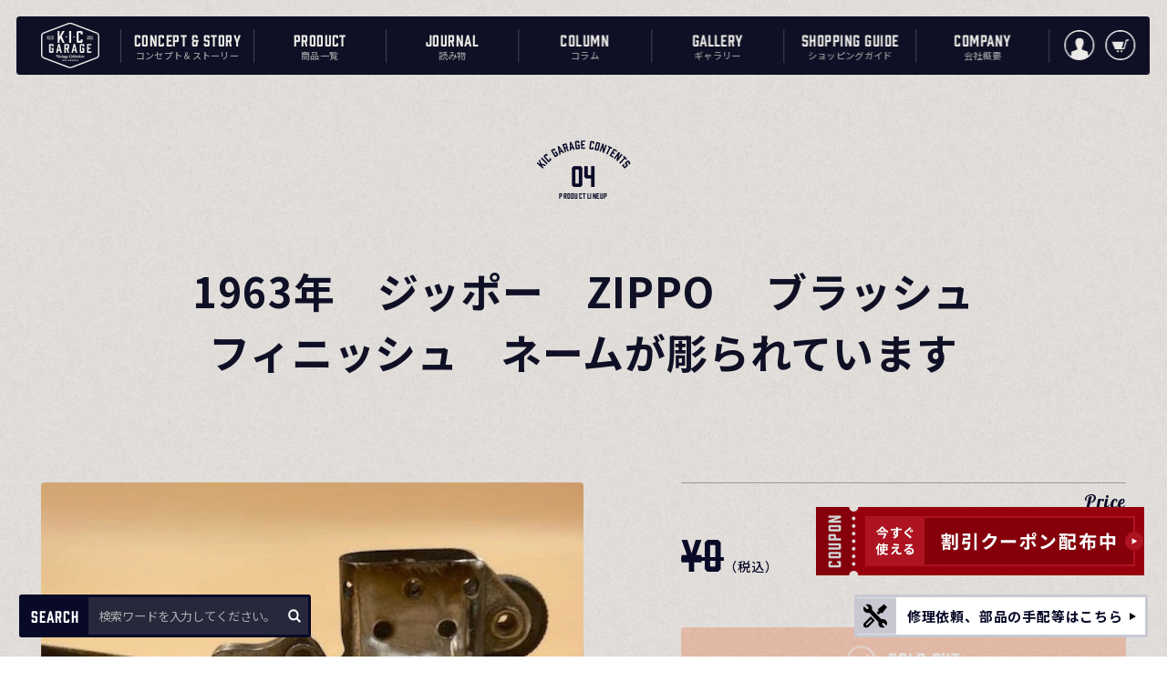

--- FILE ---
content_type: text/html; charset=utf-8
request_url: https://kic-garage.com/products/1963%E5%B9%B4-%E3%82%B8%E3%83%83%E3%83%9D%E3%83%BC-zippo-%E3%83%96%E3%83%A9%E3%83%83%E3%82%B7%E3%83%A5%E3%83%95%E3%82%A3%E3%83%8B%E3%83%83%E3%82%B7%E3%83%A5%E3%81%AE%E3%82%B3%E3%83%94%E3%83%BC-1
body_size: 15815
content:
<html lang="ja" prefix="og: https://ogp.me/ns#">
<html>
<head>
  <title>1963年　ジッポー　ZIPPO 　ブラッシュフィニッシュ　ネームが彫られています</title>
  <meta charset="utf-8">
  <meta http-equiv="X-UA-Compatible" content="IE=edge,chrome=1">
  <meta name="description" content="年式：1963年   コンディション：Ｆ   使用頻度があるブラッシュフィニッシュジッポーです。     ■商品詳細   ケース： ブラッシュフィニッシュ　ネームが彫られています。使用感あります。 ヒンジの緩み少なく、カシャっと気持ちよく開閉します。　   ボトム： ・・　　　・ 　PAT. 2517191   インサイドユニット： PAT. 2517191　1963年までの中空リベットです。   ボックス： なし   インストラクション： なし   その他： 全てオリジナルコンディションです。 年代物の中古品です。キズや凹み等も記載するようにしておりますが、見落としがある場合があります。年代物の中古品をご理解の上ご購入お願い致しま">
  <link rel="canonical" href="https://kic-garage.com/products/1963%e5%b9%b4-%e3%82%b8%e3%83%83%e3%83%9d%e3%83%bc-zippo-%e3%83%96%e3%83%a9%e3%83%83%e3%82%b7%e3%83%a5%e3%83%95%e3%82%a3%e3%83%8b%e3%83%83%e3%82%b7%e3%83%a5%e3%81%ae%e3%82%b3%e3%83%94%e3%83%bc-1">
  <meta name="viewport" content="width=device-width">
  <meta name="format-detection" content="telephone=no,email=no"><link rel="icon" type="image/png" href="//kic-garage.com/cdn/shop/files/icon-32x32_32x32.png?v=1638757187"><script>window.performance && window.performance.mark && window.performance.mark('shopify.content_for_header.start');</script><meta name="google-site-verification" content="RoRSjliyEaVNdzqfEOmSZcDuy5kqCvAJvZjHYXPcrIw">
<meta id="shopify-digital-wallet" name="shopify-digital-wallet" content="/58283819169/digital_wallets/dialog">
<meta name="shopify-checkout-api-token" content="43ae7461eca8e23ca87b62782d3116aa">
<link rel="alternate" type="application/json+oembed" href="https://kic-garage.com/products/1963%e5%b9%b4-%e3%82%b8%e3%83%83%e3%83%9d%e3%83%bc-zippo-%e3%83%96%e3%83%a9%e3%83%83%e3%82%b7%e3%83%a5%e3%83%95%e3%82%a3%e3%83%8b%e3%83%83%e3%82%b7%e3%83%a5%e3%81%ae%e3%82%b3%e3%83%94%e3%83%bc-1.oembed">
<script async="async" src="/checkouts/internal/preloads.js?locale=ja-JP"></script>
<link rel="preconnect" href="https://shop.app" crossorigin="anonymous">
<script async="async" src="https://shop.app/checkouts/internal/preloads.js?locale=ja-JP&shop_id=58283819169" crossorigin="anonymous"></script>
<script id="apple-pay-shop-capabilities" type="application/json">{"shopId":58283819169,"countryCode":"JP","currencyCode":"JPY","merchantCapabilities":["supports3DS"],"merchantId":"gid:\/\/shopify\/Shop\/58283819169","merchantName":"KIC GARAGE","requiredBillingContactFields":["postalAddress","email","phone"],"requiredShippingContactFields":["postalAddress","email","phone"],"shippingType":"shipping","supportedNetworks":["visa","masterCard","amex","jcb","discover"],"total":{"type":"pending","label":"KIC GARAGE","amount":"1.00"},"shopifyPaymentsEnabled":true,"supportsSubscriptions":true}</script>
<script id="shopify-features" type="application/json">{"accessToken":"43ae7461eca8e23ca87b62782d3116aa","betas":["rich-media-storefront-analytics"],"domain":"kic-garage.com","predictiveSearch":false,"shopId":58283819169,"locale":"ja"}</script>
<script>var Shopify = Shopify || {};
Shopify.shop = "stly-k-iino.myshopify.com";
Shopify.locale = "ja";
Shopify.currency = {"active":"JPY","rate":"1.0"};
Shopify.country = "JP";
Shopify.theme = {"name":"Kic-1.0.3","id":142937915553,"schema_name":"kic","schema_version":"1.0.0","theme_store_id":null,"role":"main"};
Shopify.theme.handle = "null";
Shopify.theme.style = {"id":null,"handle":null};
Shopify.cdnHost = "kic-garage.com/cdn";
Shopify.routes = Shopify.routes || {};
Shopify.routes.root = "/";</script>
<script type="module">!function(o){(o.Shopify=o.Shopify||{}).modules=!0}(window);</script>
<script>!function(o){function n(){var o=[];function n(){o.push(Array.prototype.slice.apply(arguments))}return n.q=o,n}var t=o.Shopify=o.Shopify||{};t.loadFeatures=n(),t.autoloadFeatures=n()}(window);</script>
<script>
  window.ShopifyPay = window.ShopifyPay || {};
  window.ShopifyPay.apiHost = "shop.app\/pay";
  window.ShopifyPay.redirectState = null;
</script>
<script id="shop-js-analytics" type="application/json">{"pageType":"product"}</script>
<script defer="defer" async type="module" src="//kic-garage.com/cdn/shopifycloud/shop-js/modules/v2/client.init-shop-cart-sync_CZKilf07.ja.esm.js"></script>
<script defer="defer" async type="module" src="//kic-garage.com/cdn/shopifycloud/shop-js/modules/v2/chunk.common_rlhnONO2.esm.js"></script>
<script type="module">
  await import("//kic-garage.com/cdn/shopifycloud/shop-js/modules/v2/client.init-shop-cart-sync_CZKilf07.ja.esm.js");
await import("//kic-garage.com/cdn/shopifycloud/shop-js/modules/v2/chunk.common_rlhnONO2.esm.js");

  window.Shopify.SignInWithShop?.initShopCartSync?.({"fedCMEnabled":true,"windoidEnabled":true});

</script>
<script>
  window.Shopify = window.Shopify || {};
  if (!window.Shopify.featureAssets) window.Shopify.featureAssets = {};
  window.Shopify.featureAssets['shop-js'] = {"shop-cart-sync":["modules/v2/client.shop-cart-sync_BwCHLH8C.ja.esm.js","modules/v2/chunk.common_rlhnONO2.esm.js"],"init-fed-cm":["modules/v2/client.init-fed-cm_CQXj6EwP.ja.esm.js","modules/v2/chunk.common_rlhnONO2.esm.js"],"shop-button":["modules/v2/client.shop-button_B7JE2zCc.ja.esm.js","modules/v2/chunk.common_rlhnONO2.esm.js"],"init-windoid":["modules/v2/client.init-windoid_DQ9csUH7.ja.esm.js","modules/v2/chunk.common_rlhnONO2.esm.js"],"shop-cash-offers":["modules/v2/client.shop-cash-offers_DxEVlT9h.ja.esm.js","modules/v2/chunk.common_rlhnONO2.esm.js","modules/v2/chunk.modal_BI56FOb0.esm.js"],"shop-toast-manager":["modules/v2/client.shop-toast-manager_BE8_-kNb.ja.esm.js","modules/v2/chunk.common_rlhnONO2.esm.js"],"init-shop-email-lookup-coordinator":["modules/v2/client.init-shop-email-lookup-coordinator_BgbPPTAQ.ja.esm.js","modules/v2/chunk.common_rlhnONO2.esm.js"],"pay-button":["modules/v2/client.pay-button_hoKCMeMC.ja.esm.js","modules/v2/chunk.common_rlhnONO2.esm.js"],"avatar":["modules/v2/client.avatar_BTnouDA3.ja.esm.js"],"init-shop-cart-sync":["modules/v2/client.init-shop-cart-sync_CZKilf07.ja.esm.js","modules/v2/chunk.common_rlhnONO2.esm.js"],"shop-login-button":["modules/v2/client.shop-login-button_BXDQHqjj.ja.esm.js","modules/v2/chunk.common_rlhnONO2.esm.js","modules/v2/chunk.modal_BI56FOb0.esm.js"],"init-customer-accounts-sign-up":["modules/v2/client.init-customer-accounts-sign-up_C3NeUvFd.ja.esm.js","modules/v2/client.shop-login-button_BXDQHqjj.ja.esm.js","modules/v2/chunk.common_rlhnONO2.esm.js","modules/v2/chunk.modal_BI56FOb0.esm.js"],"init-shop-for-new-customer-accounts":["modules/v2/client.init-shop-for-new-customer-accounts_D-v2xi0b.ja.esm.js","modules/v2/client.shop-login-button_BXDQHqjj.ja.esm.js","modules/v2/chunk.common_rlhnONO2.esm.js","modules/v2/chunk.modal_BI56FOb0.esm.js"],"init-customer-accounts":["modules/v2/client.init-customer-accounts_Cciaq_Mb.ja.esm.js","modules/v2/client.shop-login-button_BXDQHqjj.ja.esm.js","modules/v2/chunk.common_rlhnONO2.esm.js","modules/v2/chunk.modal_BI56FOb0.esm.js"],"shop-follow-button":["modules/v2/client.shop-follow-button_CM9l58Wl.ja.esm.js","modules/v2/chunk.common_rlhnONO2.esm.js","modules/v2/chunk.modal_BI56FOb0.esm.js"],"lead-capture":["modules/v2/client.lead-capture_oVhdpGxe.ja.esm.js","modules/v2/chunk.common_rlhnONO2.esm.js","modules/v2/chunk.modal_BI56FOb0.esm.js"],"checkout-modal":["modules/v2/client.checkout-modal_BbgmKIDX.ja.esm.js","modules/v2/chunk.common_rlhnONO2.esm.js","modules/v2/chunk.modal_BI56FOb0.esm.js"],"shop-login":["modules/v2/client.shop-login_BRorRhgW.ja.esm.js","modules/v2/chunk.common_rlhnONO2.esm.js","modules/v2/chunk.modal_BI56FOb0.esm.js"],"payment-terms":["modules/v2/client.payment-terms_Ba4TR13R.ja.esm.js","modules/v2/chunk.common_rlhnONO2.esm.js","modules/v2/chunk.modal_BI56FOb0.esm.js"]};
</script>
<script id="__st">var __st={"a":58283819169,"offset":32400,"reqid":"2d9c72b7-f810-4a4a-a356-d202290455aa-1768957106","pageurl":"kic-garage.com\/products\/1963%E5%B9%B4-%E3%82%B8%E3%83%83%E3%83%9D%E3%83%BC-zippo-%E3%83%96%E3%83%A9%E3%83%83%E3%82%B7%E3%83%A5%E3%83%95%E3%82%A3%E3%83%8B%E3%83%83%E3%82%B7%E3%83%A5%E3%81%AE%E3%82%B3%E3%83%94%E3%83%BC-1","u":"7a2a215dfe1a","p":"product","rtyp":"product","rid":7504677994657};</script>
<script>window.ShopifyPaypalV4VisibilityTracking = true;</script>
<script id="form-persister">!function(){'use strict';const t='contact',e='new_comment',n=[[t,t],['blogs',e],['comments',e],[t,'customer']],o='password',r='form_key',c=['recaptcha-v3-token','g-recaptcha-response','h-captcha-response',o],s=()=>{try{return window.sessionStorage}catch{return}},i='__shopify_v',u=t=>t.elements[r],a=function(){const t=[...n].map((([t,e])=>`form[action*='/${t}']:not([data-nocaptcha='true']) input[name='form_type'][value='${e}']`)).join(',');var e;return e=t,()=>e?[...document.querySelectorAll(e)].map((t=>t.form)):[]}();function m(t){const e=u(t);a().includes(t)&&(!e||!e.value)&&function(t){try{if(!s())return;!function(t){const e=s();if(!e)return;const n=u(t);if(!n)return;const o=n.value;o&&e.removeItem(o)}(t);const e=Array.from(Array(32),(()=>Math.random().toString(36)[2])).join('');!function(t,e){u(t)||t.append(Object.assign(document.createElement('input'),{type:'hidden',name:r})),t.elements[r].value=e}(t,e),function(t,e){const n=s();if(!n)return;const r=[...t.querySelectorAll(`input[type='${o}']`)].map((({name:t})=>t)),u=[...c,...r],a={};for(const[o,c]of new FormData(t).entries())u.includes(o)||(a[o]=c);n.setItem(e,JSON.stringify({[i]:1,action:t.action,data:a}))}(t,e)}catch(e){console.error('failed to persist form',e)}}(t)}const f=t=>{if('true'===t.dataset.persistBound)return;const e=function(t,e){const n=function(t){return'function'==typeof t.submit?t.submit:HTMLFormElement.prototype.submit}(t).bind(t);return function(){let t;return()=>{t||(t=!0,(()=>{try{e(),n()}catch(t){(t=>{console.error('form submit failed',t)})(t)}})(),setTimeout((()=>t=!1),250))}}()}(t,(()=>{m(t)}));!function(t,e){if('function'==typeof t.submit&&'function'==typeof e)try{t.submit=e}catch{}}(t,e),t.addEventListener('submit',(t=>{t.preventDefault(),e()})),t.dataset.persistBound='true'};!function(){function t(t){const e=(t=>{const e=t.target;return e instanceof HTMLFormElement?e:e&&e.form})(t);e&&m(e)}document.addEventListener('submit',t),document.addEventListener('DOMContentLoaded',(()=>{const e=a();for(const t of e)f(t);var n;n=document.body,new window.MutationObserver((t=>{for(const e of t)if('childList'===e.type&&e.addedNodes.length)for(const t of e.addedNodes)1===t.nodeType&&'FORM'===t.tagName&&a().includes(t)&&f(t)})).observe(n,{childList:!0,subtree:!0,attributes:!1}),document.removeEventListener('submit',t)}))}()}();</script>
<script integrity="sha256-4kQ18oKyAcykRKYeNunJcIwy7WH5gtpwJnB7kiuLZ1E=" data-source-attribution="shopify.loadfeatures" defer="defer" src="//kic-garage.com/cdn/shopifycloud/storefront/assets/storefront/load_feature-a0a9edcb.js" crossorigin="anonymous"></script>
<script crossorigin="anonymous" defer="defer" src="//kic-garage.com/cdn/shopifycloud/storefront/assets/shopify_pay/storefront-65b4c6d7.js?v=20250812"></script>
<script data-source-attribution="shopify.dynamic_checkout.dynamic.init">var Shopify=Shopify||{};Shopify.PaymentButton=Shopify.PaymentButton||{isStorefrontPortableWallets:!0,init:function(){window.Shopify.PaymentButton.init=function(){};var t=document.createElement("script");t.src="https://kic-garage.com/cdn/shopifycloud/portable-wallets/latest/portable-wallets.ja.js",t.type="module",document.head.appendChild(t)}};
</script>
<script data-source-attribution="shopify.dynamic_checkout.buyer_consent">
  function portableWalletsHideBuyerConsent(e){var t=document.getElementById("shopify-buyer-consent"),n=document.getElementById("shopify-subscription-policy-button");t&&n&&(t.classList.add("hidden"),t.setAttribute("aria-hidden","true"),n.removeEventListener("click",e))}function portableWalletsShowBuyerConsent(e){var t=document.getElementById("shopify-buyer-consent"),n=document.getElementById("shopify-subscription-policy-button");t&&n&&(t.classList.remove("hidden"),t.removeAttribute("aria-hidden"),n.addEventListener("click",e))}window.Shopify?.PaymentButton&&(window.Shopify.PaymentButton.hideBuyerConsent=portableWalletsHideBuyerConsent,window.Shopify.PaymentButton.showBuyerConsent=portableWalletsShowBuyerConsent);
</script>
<script data-source-attribution="shopify.dynamic_checkout.cart.bootstrap">document.addEventListener("DOMContentLoaded",(function(){function t(){return document.querySelector("shopify-accelerated-checkout-cart, shopify-accelerated-checkout")}if(t())Shopify.PaymentButton.init();else{new MutationObserver((function(e,n){t()&&(Shopify.PaymentButton.init(),n.disconnect())})).observe(document.body,{childList:!0,subtree:!0})}}));
</script>
<link id="shopify-accelerated-checkout-styles" rel="stylesheet" media="screen" href="https://kic-garage.com/cdn/shopifycloud/portable-wallets/latest/accelerated-checkout-backwards-compat.css" crossorigin="anonymous">
<style id="shopify-accelerated-checkout-cart">
        #shopify-buyer-consent {
  margin-top: 1em;
  display: inline-block;
  width: 100%;
}

#shopify-buyer-consent.hidden {
  display: none;
}

#shopify-subscription-policy-button {
  background: none;
  border: none;
  padding: 0;
  text-decoration: underline;
  font-size: inherit;
  cursor: pointer;
}

#shopify-subscription-policy-button::before {
  box-shadow: none;
}

      </style>

<script>window.performance && window.performance.mark && window.performance.mark('shopify.content_for_header.end');</script> <!-- Header hook for plugins -->
  <link rel="preconnect" href="https://fonts.googleapis.com">
  <link rel="preconnect" href="https://fonts.gstatic.com" crossorigin>
  <link href="https://fonts.googleapis.com/css2?family=Lobster&family=Noto+Sans+JP:wght@400;500;700&display=swap" rel="stylesheet">
  <link href="//kic-garage.com/cdn/shop/t/15/assets/application.css?v=152914269761153482181762043467" rel="stylesheet" type="text/css" media="all" />
  <script src="//kic-garage.com/cdn/shop/t/15/assets/application.js?v=92292621503677340121762043467" defer></script>
  <!-- Google tag (gtag.js) -->
<script async src="https://www.googletagmanager.com/gtag/js?id=G-R3TH5MHVPK"></script>
<script>
  window.dataLayer = window.dataLayer || [];
  function gtag(){dataLayer.push(arguments);}
  gtag('js', new Date());

  gtag('config', 'G-R3TH5MHVPK');
</script>
<script type="text/javascript">
    (function(c,l,a,r,i,t,y){
        c[a]=c[a]||function(){(c[a].q=c[a].q||[]).push(arguments)};
        t=l.createElement(r);t.async=1;t.src="https://www.clarity.ms/tag/"+i;
        y=l.getElementsByTagName(r)[0];y.parentNode.insertBefore(t,y);
    })(window, document, "clarity", "script", "mcsyonsppx");
</script>
  <!-- Google 構造化データ マークアップ支援ツールが生成した JSON-LD マークアップです。 -->
<script type="application/ld+json">
{
"@context": "http://schema.org",
"@type": "LocalBusiness",
"name": "株式会社K・Iコーポレーション",
"logo":"https://kic-garage.com/cdn/shop/t/12/assets/logo.svg?v=8274903032127412561683616900",
"image": "https://kic-garage.com/cdn/shop/t/12/assets/top_mv01.jpg",
"telephone": "+81 45-900-8265",
"email": "contact@kic-garage.com",
"address": {
"@type": "PostalAddress",
"streetAddress": "港北区菊名7丁目19番5-1号",
"addressLocality": "横浜市",
"addressRegion": "神奈川県",
"addressCountry": "JP",
"postalCode": "222-0011"
},
"url": "https://kic-garage.com/"
}
</script>
<meta property="og:image" content="https://cdn.shopify.com/s/files/1/0582/8381/9169/products/IMG_4028.jpg?v=1663540054" />
<meta property="og:image:secure_url" content="https://cdn.shopify.com/s/files/1/0582/8381/9169/products/IMG_4028.jpg?v=1663540054" />
<meta property="og:image:width" content="469" />
<meta property="og:image:height" content="469" />
<link href="https://monorail-edge.shopifysvc.com" rel="dns-prefetch">
<script>(function(){if ("sendBeacon" in navigator && "performance" in window) {try {var session_token_from_headers = performance.getEntriesByType('navigation')[0].serverTiming.find(x => x.name == '_s').description;} catch {var session_token_from_headers = undefined;}var session_cookie_matches = document.cookie.match(/_shopify_s=([^;]*)/);var session_token_from_cookie = session_cookie_matches && session_cookie_matches.length === 2 ? session_cookie_matches[1] : "";var session_token = session_token_from_headers || session_token_from_cookie || "";function handle_abandonment_event(e) {var entries = performance.getEntries().filter(function(entry) {return /monorail-edge.shopifysvc.com/.test(entry.name);});if (!window.abandonment_tracked && entries.length === 0) {window.abandonment_tracked = true;var currentMs = Date.now();var navigation_start = performance.timing.navigationStart;var payload = {shop_id: 58283819169,url: window.location.href,navigation_start,duration: currentMs - navigation_start,session_token,page_type: "product"};window.navigator.sendBeacon("https://monorail-edge.shopifysvc.com/v1/produce", JSON.stringify({schema_id: "online_store_buyer_site_abandonment/1.1",payload: payload,metadata: {event_created_at_ms: currentMs,event_sent_at_ms: currentMs}}));}}window.addEventListener('pagehide', handle_abandonment_event);}}());</script>
<script id="web-pixels-manager-setup">(function e(e,d,r,n,o){if(void 0===o&&(o={}),!Boolean(null===(a=null===(i=window.Shopify)||void 0===i?void 0:i.analytics)||void 0===a?void 0:a.replayQueue)){var i,a;window.Shopify=window.Shopify||{};var t=window.Shopify;t.analytics=t.analytics||{};var s=t.analytics;s.replayQueue=[],s.publish=function(e,d,r){return s.replayQueue.push([e,d,r]),!0};try{self.performance.mark("wpm:start")}catch(e){}var l=function(){var e={modern:/Edge?\/(1{2}[4-9]|1[2-9]\d|[2-9]\d{2}|\d{4,})\.\d+(\.\d+|)|Firefox\/(1{2}[4-9]|1[2-9]\d|[2-9]\d{2}|\d{4,})\.\d+(\.\d+|)|Chrom(ium|e)\/(9{2}|\d{3,})\.\d+(\.\d+|)|(Maci|X1{2}).+ Version\/(15\.\d+|(1[6-9]|[2-9]\d|\d{3,})\.\d+)([,.]\d+|)( \(\w+\)|)( Mobile\/\w+|) Safari\/|Chrome.+OPR\/(9{2}|\d{3,})\.\d+\.\d+|(CPU[ +]OS|iPhone[ +]OS|CPU[ +]iPhone|CPU IPhone OS|CPU iPad OS)[ +]+(15[._]\d+|(1[6-9]|[2-9]\d|\d{3,})[._]\d+)([._]\d+|)|Android:?[ /-](13[3-9]|1[4-9]\d|[2-9]\d{2}|\d{4,})(\.\d+|)(\.\d+|)|Android.+Firefox\/(13[5-9]|1[4-9]\d|[2-9]\d{2}|\d{4,})\.\d+(\.\d+|)|Android.+Chrom(ium|e)\/(13[3-9]|1[4-9]\d|[2-9]\d{2}|\d{4,})\.\d+(\.\d+|)|SamsungBrowser\/([2-9]\d|\d{3,})\.\d+/,legacy:/Edge?\/(1[6-9]|[2-9]\d|\d{3,})\.\d+(\.\d+|)|Firefox\/(5[4-9]|[6-9]\d|\d{3,})\.\d+(\.\d+|)|Chrom(ium|e)\/(5[1-9]|[6-9]\d|\d{3,})\.\d+(\.\d+|)([\d.]+$|.*Safari\/(?![\d.]+ Edge\/[\d.]+$))|(Maci|X1{2}).+ Version\/(10\.\d+|(1[1-9]|[2-9]\d|\d{3,})\.\d+)([,.]\d+|)( \(\w+\)|)( Mobile\/\w+|) Safari\/|Chrome.+OPR\/(3[89]|[4-9]\d|\d{3,})\.\d+\.\d+|(CPU[ +]OS|iPhone[ +]OS|CPU[ +]iPhone|CPU IPhone OS|CPU iPad OS)[ +]+(10[._]\d+|(1[1-9]|[2-9]\d|\d{3,})[._]\d+)([._]\d+|)|Android:?[ /-](13[3-9]|1[4-9]\d|[2-9]\d{2}|\d{4,})(\.\d+|)(\.\d+|)|Mobile Safari.+OPR\/([89]\d|\d{3,})\.\d+\.\d+|Android.+Firefox\/(13[5-9]|1[4-9]\d|[2-9]\d{2}|\d{4,})\.\d+(\.\d+|)|Android.+Chrom(ium|e)\/(13[3-9]|1[4-9]\d|[2-9]\d{2}|\d{4,})\.\d+(\.\d+|)|Android.+(UC? ?Browser|UCWEB|U3)[ /]?(15\.([5-9]|\d{2,})|(1[6-9]|[2-9]\d|\d{3,})\.\d+)\.\d+|SamsungBrowser\/(5\.\d+|([6-9]|\d{2,})\.\d+)|Android.+MQ{2}Browser\/(14(\.(9|\d{2,})|)|(1[5-9]|[2-9]\d|\d{3,})(\.\d+|))(\.\d+|)|K[Aa][Ii]OS\/(3\.\d+|([4-9]|\d{2,})\.\d+)(\.\d+|)/},d=e.modern,r=e.legacy,n=navigator.userAgent;return n.match(d)?"modern":n.match(r)?"legacy":"unknown"}(),u="modern"===l?"modern":"legacy",c=(null!=n?n:{modern:"",legacy:""})[u],f=function(e){return[e.baseUrl,"/wpm","/b",e.hashVersion,"modern"===e.buildTarget?"m":"l",".js"].join("")}({baseUrl:d,hashVersion:r,buildTarget:u}),m=function(e){var d=e.version,r=e.bundleTarget,n=e.surface,o=e.pageUrl,i=e.monorailEndpoint;return{emit:function(e){var a=e.status,t=e.errorMsg,s=(new Date).getTime(),l=JSON.stringify({metadata:{event_sent_at_ms:s},events:[{schema_id:"web_pixels_manager_load/3.1",payload:{version:d,bundle_target:r,page_url:o,status:a,surface:n,error_msg:t},metadata:{event_created_at_ms:s}}]});if(!i)return console&&console.warn&&console.warn("[Web Pixels Manager] No Monorail endpoint provided, skipping logging."),!1;try{return self.navigator.sendBeacon.bind(self.navigator)(i,l)}catch(e){}var u=new XMLHttpRequest;try{return u.open("POST",i,!0),u.setRequestHeader("Content-Type","text/plain"),u.send(l),!0}catch(e){return console&&console.warn&&console.warn("[Web Pixels Manager] Got an unhandled error while logging to Monorail."),!1}}}}({version:r,bundleTarget:l,surface:e.surface,pageUrl:self.location.href,monorailEndpoint:e.monorailEndpoint});try{o.browserTarget=l,function(e){var d=e.src,r=e.async,n=void 0===r||r,o=e.onload,i=e.onerror,a=e.sri,t=e.scriptDataAttributes,s=void 0===t?{}:t,l=document.createElement("script"),u=document.querySelector("head"),c=document.querySelector("body");if(l.async=n,l.src=d,a&&(l.integrity=a,l.crossOrigin="anonymous"),s)for(var f in s)if(Object.prototype.hasOwnProperty.call(s,f))try{l.dataset[f]=s[f]}catch(e){}if(o&&l.addEventListener("load",o),i&&l.addEventListener("error",i),u)u.appendChild(l);else{if(!c)throw new Error("Did not find a head or body element to append the script");c.appendChild(l)}}({src:f,async:!0,onload:function(){if(!function(){var e,d;return Boolean(null===(d=null===(e=window.Shopify)||void 0===e?void 0:e.analytics)||void 0===d?void 0:d.initialized)}()){var d=window.webPixelsManager.init(e)||void 0;if(d){var r=window.Shopify.analytics;r.replayQueue.forEach((function(e){var r=e[0],n=e[1],o=e[2];d.publishCustomEvent(r,n,o)})),r.replayQueue=[],r.publish=d.publishCustomEvent,r.visitor=d.visitor,r.initialized=!0}}},onerror:function(){return m.emit({status:"failed",errorMsg:"".concat(f," has failed to load")})},sri:function(e){var d=/^sha384-[A-Za-z0-9+/=]+$/;return"string"==typeof e&&d.test(e)}(c)?c:"",scriptDataAttributes:o}),m.emit({status:"loading"})}catch(e){m.emit({status:"failed",errorMsg:(null==e?void 0:e.message)||"Unknown error"})}}})({shopId: 58283819169,storefrontBaseUrl: "https://kic-garage.com",extensionsBaseUrl: "https://extensions.shopifycdn.com/cdn/shopifycloud/web-pixels-manager",monorailEndpoint: "https://monorail-edge.shopifysvc.com/unstable/produce_batch",surface: "storefront-renderer",enabledBetaFlags: ["2dca8a86"],webPixelsConfigList: [{"id":"1441267873","configuration":"{\"config\":\"{\\\"google_tag_ids\\\":[\\\"GT-5MRHRPC\\\",\\\"GT-P8Q7QT7F\\\"],\\\"target_country\\\":\\\"JP\\\",\\\"gtag_events\\\":[{\\\"type\\\":\\\"search\\\",\\\"action_label\\\":\\\"G-YTB32T9SL8\\\"},{\\\"type\\\":\\\"begin_checkout\\\",\\\"action_label\\\":\\\"G-YTB32T9SL8\\\"},{\\\"type\\\":\\\"view_item\\\",\\\"action_label\\\":[\\\"G-YTB32T9SL8\\\",\\\"MC-9PM00FYXYD\\\"]},{\\\"type\\\":\\\"purchase\\\",\\\"action_label\\\":[\\\"G-YTB32T9SL8\\\",\\\"MC-9PM00FYXYD\\\"]},{\\\"type\\\":\\\"page_view\\\",\\\"action_label\\\":[\\\"G-YTB32T9SL8\\\",\\\"MC-9PM00FYXYD\\\"]},{\\\"type\\\":\\\"add_payment_info\\\",\\\"action_label\\\":\\\"G-YTB32T9SL8\\\"},{\\\"type\\\":\\\"add_to_cart\\\",\\\"action_label\\\":\\\"G-YTB32T9SL8\\\"}],\\\"enable_monitoring_mode\\\":false}\"}","eventPayloadVersion":"v1","runtimeContext":"OPEN","scriptVersion":"b2a88bafab3e21179ed38636efcd8a93","type":"APP","apiClientId":1780363,"privacyPurposes":[],"dataSharingAdjustments":{"protectedCustomerApprovalScopes":["read_customer_address","read_customer_email","read_customer_name","read_customer_personal_data","read_customer_phone"]}},{"id":"shopify-app-pixel","configuration":"{}","eventPayloadVersion":"v1","runtimeContext":"STRICT","scriptVersion":"0450","apiClientId":"shopify-pixel","type":"APP","privacyPurposes":["ANALYTICS","MARKETING"]},{"id":"shopify-custom-pixel","eventPayloadVersion":"v1","runtimeContext":"LAX","scriptVersion":"0450","apiClientId":"shopify-pixel","type":"CUSTOM","privacyPurposes":["ANALYTICS","MARKETING"]}],isMerchantRequest: false,initData: {"shop":{"name":"KIC GARAGE","paymentSettings":{"currencyCode":"JPY"},"myshopifyDomain":"stly-k-iino.myshopify.com","countryCode":"JP","storefrontUrl":"https:\/\/kic-garage.com"},"customer":null,"cart":null,"checkout":null,"productVariants":[{"price":{"amount":0.0,"currencyCode":"JPY"},"product":{"title":"1963年　ジッポー　ZIPPO 　ブラッシュフィニッシュ　ネームが彫られています","vendor":"KIC GARAGE","id":"7504677994657","untranslatedTitle":"1963年　ジッポー　ZIPPO 　ブラッシュフィニッシュ　ネームが彫られています","url":"\/products\/1963%E5%B9%B4-%E3%82%B8%E3%83%83%E3%83%9D%E3%83%BC-zippo-%E3%83%96%E3%83%A9%E3%83%83%E3%82%B7%E3%83%A5%E3%83%95%E3%82%A3%E3%83%8B%E3%83%83%E3%82%B7%E3%83%A5%E3%81%AE%E3%82%B3%E3%83%94%E3%83%BC-1","type":""},"id":"42402032877729","image":{"src":"\/\/kic-garage.com\/cdn\/shop\/products\/IMG_4028.jpg?v=1663540054"},"sku":"","title":"Default Title","untranslatedTitle":"Default Title"}],"purchasingCompany":null},},"https://kic-garage.com/cdn","fcfee988w5aeb613cpc8e4bc33m6693e112",{"modern":"","legacy":""},{"shopId":"58283819169","storefrontBaseUrl":"https:\/\/kic-garage.com","extensionBaseUrl":"https:\/\/extensions.shopifycdn.com\/cdn\/shopifycloud\/web-pixels-manager","surface":"storefront-renderer","enabledBetaFlags":"[\"2dca8a86\"]","isMerchantRequest":"false","hashVersion":"fcfee988w5aeb613cpc8e4bc33m6693e112","publish":"custom","events":"[[\"page_viewed\",{}],[\"product_viewed\",{\"productVariant\":{\"price\":{\"amount\":0.0,\"currencyCode\":\"JPY\"},\"product\":{\"title\":\"1963年　ジッポー　ZIPPO 　ブラッシュフィニッシュ　ネームが彫られています\",\"vendor\":\"KIC GARAGE\",\"id\":\"7504677994657\",\"untranslatedTitle\":\"1963年　ジッポー　ZIPPO 　ブラッシュフィニッシュ　ネームが彫られています\",\"url\":\"\/products\/1963%E5%B9%B4-%E3%82%B8%E3%83%83%E3%83%9D%E3%83%BC-zippo-%E3%83%96%E3%83%A9%E3%83%83%E3%82%B7%E3%83%A5%E3%83%95%E3%82%A3%E3%83%8B%E3%83%83%E3%82%B7%E3%83%A5%E3%81%AE%E3%82%B3%E3%83%94%E3%83%BC-1\",\"type\":\"\"},\"id\":\"42402032877729\",\"image\":{\"src\":\"\/\/kic-garage.com\/cdn\/shop\/products\/IMG_4028.jpg?v=1663540054\"},\"sku\":\"\",\"title\":\"Default Title\",\"untranslatedTitle\":\"Default Title\"}}]]"});</script><script>
  window.ShopifyAnalytics = window.ShopifyAnalytics || {};
  window.ShopifyAnalytics.meta = window.ShopifyAnalytics.meta || {};
  window.ShopifyAnalytics.meta.currency = 'JPY';
  var meta = {"product":{"id":7504677994657,"gid":"gid:\/\/shopify\/Product\/7504677994657","vendor":"KIC GARAGE","type":"","handle":"1963年-ジッポー-zippo-ブラッシュフィニッシュのコピー-1","variants":[{"id":42402032877729,"price":0,"name":"1963年　ジッポー　ZIPPO 　ブラッシュフィニッシュ　ネームが彫られています","public_title":null,"sku":""}],"remote":false},"page":{"pageType":"product","resourceType":"product","resourceId":7504677994657,"requestId":"2d9c72b7-f810-4a4a-a356-d202290455aa-1768957106"}};
  for (var attr in meta) {
    window.ShopifyAnalytics.meta[attr] = meta[attr];
  }
</script>
<script class="analytics">
  (function () {
    var customDocumentWrite = function(content) {
      var jquery = null;

      if (window.jQuery) {
        jquery = window.jQuery;
      } else if (window.Checkout && window.Checkout.$) {
        jquery = window.Checkout.$;
      }

      if (jquery) {
        jquery('body').append(content);
      }
    };

    var hasLoggedConversion = function(token) {
      if (token) {
        return document.cookie.indexOf('loggedConversion=' + token) !== -1;
      }
      return false;
    }

    var setCookieIfConversion = function(token) {
      if (token) {
        var twoMonthsFromNow = new Date(Date.now());
        twoMonthsFromNow.setMonth(twoMonthsFromNow.getMonth() + 2);

        document.cookie = 'loggedConversion=' + token + '; expires=' + twoMonthsFromNow;
      }
    }

    var trekkie = window.ShopifyAnalytics.lib = window.trekkie = window.trekkie || [];
    if (trekkie.integrations) {
      return;
    }
    trekkie.methods = [
      'identify',
      'page',
      'ready',
      'track',
      'trackForm',
      'trackLink'
    ];
    trekkie.factory = function(method) {
      return function() {
        var args = Array.prototype.slice.call(arguments);
        args.unshift(method);
        trekkie.push(args);
        return trekkie;
      };
    };
    for (var i = 0; i < trekkie.methods.length; i++) {
      var key = trekkie.methods[i];
      trekkie[key] = trekkie.factory(key);
    }
    trekkie.load = function(config) {
      trekkie.config = config || {};
      trekkie.config.initialDocumentCookie = document.cookie;
      var first = document.getElementsByTagName('script')[0];
      var script = document.createElement('script');
      script.type = 'text/javascript';
      script.onerror = function(e) {
        var scriptFallback = document.createElement('script');
        scriptFallback.type = 'text/javascript';
        scriptFallback.onerror = function(error) {
                var Monorail = {
      produce: function produce(monorailDomain, schemaId, payload) {
        var currentMs = new Date().getTime();
        var event = {
          schema_id: schemaId,
          payload: payload,
          metadata: {
            event_created_at_ms: currentMs,
            event_sent_at_ms: currentMs
          }
        };
        return Monorail.sendRequest("https://" + monorailDomain + "/v1/produce", JSON.stringify(event));
      },
      sendRequest: function sendRequest(endpointUrl, payload) {
        // Try the sendBeacon API
        if (window && window.navigator && typeof window.navigator.sendBeacon === 'function' && typeof window.Blob === 'function' && !Monorail.isIos12()) {
          var blobData = new window.Blob([payload], {
            type: 'text/plain'
          });

          if (window.navigator.sendBeacon(endpointUrl, blobData)) {
            return true;
          } // sendBeacon was not successful

        } // XHR beacon

        var xhr = new XMLHttpRequest();

        try {
          xhr.open('POST', endpointUrl);
          xhr.setRequestHeader('Content-Type', 'text/plain');
          xhr.send(payload);
        } catch (e) {
          console.log(e);
        }

        return false;
      },
      isIos12: function isIos12() {
        return window.navigator.userAgent.lastIndexOf('iPhone; CPU iPhone OS 12_') !== -1 || window.navigator.userAgent.lastIndexOf('iPad; CPU OS 12_') !== -1;
      }
    };
    Monorail.produce('monorail-edge.shopifysvc.com',
      'trekkie_storefront_load_errors/1.1',
      {shop_id: 58283819169,
      theme_id: 142937915553,
      app_name: "storefront",
      context_url: window.location.href,
      source_url: "//kic-garage.com/cdn/s/trekkie.storefront.cd680fe47e6c39ca5d5df5f0a32d569bc48c0f27.min.js"});

        };
        scriptFallback.async = true;
        scriptFallback.src = '//kic-garage.com/cdn/s/trekkie.storefront.cd680fe47e6c39ca5d5df5f0a32d569bc48c0f27.min.js';
        first.parentNode.insertBefore(scriptFallback, first);
      };
      script.async = true;
      script.src = '//kic-garage.com/cdn/s/trekkie.storefront.cd680fe47e6c39ca5d5df5f0a32d569bc48c0f27.min.js';
      first.parentNode.insertBefore(script, first);
    };
    trekkie.load(
      {"Trekkie":{"appName":"storefront","development":false,"defaultAttributes":{"shopId":58283819169,"isMerchantRequest":null,"themeId":142937915553,"themeCityHash":"11164964201778210835","contentLanguage":"ja","currency":"JPY","eventMetadataId":"f1b1c478-637f-44af-b977-58f35c15882e"},"isServerSideCookieWritingEnabled":true,"monorailRegion":"shop_domain","enabledBetaFlags":["65f19447"]},"Session Attribution":{},"S2S":{"facebookCapiEnabled":false,"source":"trekkie-storefront-renderer","apiClientId":580111}}
    );

    var loaded = false;
    trekkie.ready(function() {
      if (loaded) return;
      loaded = true;

      window.ShopifyAnalytics.lib = window.trekkie;

      var originalDocumentWrite = document.write;
      document.write = customDocumentWrite;
      try { window.ShopifyAnalytics.merchantGoogleAnalytics.call(this); } catch(error) {};
      document.write = originalDocumentWrite;

      window.ShopifyAnalytics.lib.page(null,{"pageType":"product","resourceType":"product","resourceId":7504677994657,"requestId":"2d9c72b7-f810-4a4a-a356-d202290455aa-1768957106","shopifyEmitted":true});

      var match = window.location.pathname.match(/checkouts\/(.+)\/(thank_you|post_purchase)/)
      var token = match? match[1]: undefined;
      if (!hasLoggedConversion(token)) {
        setCookieIfConversion(token);
        window.ShopifyAnalytics.lib.track("Viewed Product",{"currency":"JPY","variantId":42402032877729,"productId":7504677994657,"productGid":"gid:\/\/shopify\/Product\/7504677994657","name":"1963年　ジッポー　ZIPPO 　ブラッシュフィニッシュ　ネームが彫られています","price":"0","sku":"","brand":"KIC GARAGE","variant":null,"category":"","nonInteraction":true,"remote":false},undefined,undefined,{"shopifyEmitted":true});
      window.ShopifyAnalytics.lib.track("monorail:\/\/trekkie_storefront_viewed_product\/1.1",{"currency":"JPY","variantId":42402032877729,"productId":7504677994657,"productGid":"gid:\/\/shopify\/Product\/7504677994657","name":"1963年　ジッポー　ZIPPO 　ブラッシュフィニッシュ　ネームが彫られています","price":"0","sku":"","brand":"KIC GARAGE","variant":null,"category":"","nonInteraction":true,"remote":false,"referer":"https:\/\/kic-garage.com\/products\/1963%E5%B9%B4-%E3%82%B8%E3%83%83%E3%83%9D%E3%83%BC-zippo-%E3%83%96%E3%83%A9%E3%83%83%E3%82%B7%E3%83%A5%E3%83%95%E3%82%A3%E3%83%8B%E3%83%83%E3%82%B7%E3%83%A5%E3%81%AE%E3%82%B3%E3%83%94%E3%83%BC-1"});
      }
    });


        var eventsListenerScript = document.createElement('script');
        eventsListenerScript.async = true;
        eventsListenerScript.src = "//kic-garage.com/cdn/shopifycloud/storefront/assets/shop_events_listener-3da45d37.js";
        document.getElementsByTagName('head')[0].appendChild(eventsListenerScript);

})();</script>
<script
  defer
  src="https://kic-garage.com/cdn/shopifycloud/perf-kit/shopify-perf-kit-3.0.4.min.js"
  data-application="storefront-renderer"
  data-shop-id="58283819169"
  data-render-region="gcp-us-central1"
  data-page-type="product"
  data-theme-instance-id="142937915553"
  data-theme-name="kic"
  data-theme-version="1.0.0"
  data-monorail-region="shop_domain"
  data-resource-timing-sampling-rate="10"
  data-shs="true"
  data-shs-beacon="true"
  data-shs-export-with-fetch="true"
  data-shs-logs-sample-rate="1"
  data-shs-beacon-endpoint="https://kic-garage.com/api/collect"
></script>
</head>
<body class="template-product">
<div id="shopify-section-kicTemplate-header" class="shopify-section">    <!-- ↓↓↓ kic-header -->
  <div class="kic-header fadeIn">
    <h1 class="kic-header__logo"><a href="/"><img src="//kic-garage.com/cdn/shop/t/15/assets/logo.svg?v=8274903032127412561762043467" alt="kic-garage vintage collection zippo lantern &amp; bike" /></a></h1>
    <div class="kic-header__inner">
      <nav>
       <ul class="kic-header__nav" style="display:flex; flex-wrap:nowrap; align-items:center; justify-content:center; gap:10px; overflow-x:auto; white-space:nowrap;">
          <li class="kic-header__item"><a href="/pages/concept-story" data-link="#concept-and-story"><span class="en">CONCEPT & STORY</span><span class="jp">コンセプト＆ストーリー</span></a></li>
          <li class="kic-header__item"><a href="/#product" data-link="#product" class="cmnAnchor"><span class="en">PRODUCT</span><span class="jp">商品一覧</span></a></li>
          <li class="kic-header__item"><a href="/pages/journal"><span class="en">JOURNAL</span><span class="jp">読み物</span></a></li>
          <li class="kic-header__item"><a href="https://kic-garage.com/pages/column"><span class="en">COLUMN</span><span class="jp">コラム</span></a></li>
          <li class="kic-header__item"><a href="/#gallery" data-link="#gallery" class="cmnAnchor"><span class="en">GALLERY</span><span class="jp">ギャラリー</span></a></li>
          <li class="kic-header__item"><a href="https://kic-garage.com/pages/shopping-guide"><span class="en">SHOPPING GUIDE</span><span class="jp">ショッピングガイド</span></a></li>
          <li class="kic-header__item"><a href="https://kic-garage.com/pages/trade-law"><span class="en">COMPANY</span><span class="jp">会社概要</span></a></li>
          <li class="kic-header__item btn">
            <ul class="kic-header__subList">
              <li class="kic-header__subItem"><a href="/account"><img src="//kic-garage.com/cdn/shop/t/15/assets/icon_login.png?v=24644466657204821031762043467" alt="ログイン" /><span>
                
                    
                    ログイン
                    
                
              </span></a></li>
              <li class="kic-header__subItem"><a href="/cart"><img src="//kic-garage.com/cdn/shop/t/15/assets/icon_cart.png?v=11762314063302516561762043467" alt="カート" /><span>カート</span></a></li>
            </ul>
          </li>
        </ul>
      </nav>
    </div>
  </div>
  <!-- ↑↑↑ kic-header --><style> #shopify-section-kicTemplate-header .collection-hero__title{margin-bottom:.3rem} #shopify-section-kicTemplate-header .collection-hero__description {margin-top:.5rem;line-height:1.7;font-size:clamp(14px,2.6vw,16px);opacity:.95;max-width:42em} #shopify-section-kicTemplate-header .collection-hero__text-wrapper{text-align:center} #shopify-section-kicTemplate-header .collection-hero__title, #shopify-section-kicTemplate-header .collection-hero__description {text-shadow:0 1px 2px rgba(0,0,0,.35)} @media(max-width:480px){#shopify-section-kicTemplate-header .collection-hero__description{font-size:14px}} </style></div>
<div id="shopify-section-kicTemplate-menu" class="shopify-section">   <!-- ↓↓↓ HAMBURGER MENU SP -->
  <div class="menu">
    <div class="menu__inner">
      <div class="menu__body">
        <div class="menu__container">
          <ul class="menu__links">
            <li><a href="/" data-link="#top" class="cmnAnchor menu-link"><span class="en">HOME</span><span class="jp">ホーム</span></a></li>
            <li><a href="/pages/concept-story" data-link="#concept-and-story" class="menu-link"><span class="en">CONCEPT & STORY</span><span class="jp">コンセプト & ストーリー</span></a></li>
            <li><a href="/#product" data-link="#product" class="cmnAnchor menu-link"><span class="en">PRODUCT</span><span class="jp">商品一覧</span></a></li>
            <li><a href="/pages/journal" class="menu-link"><span class="en">JOURNAL</span><span class="jp">読み物</span></a></li>
            <li><a href="https://kic-garage.com/pages/column"><span class="en">COLUMN</span><span class="jp">コラム</span></a></li>
            <li><a href="/#gallery" data-link="#gallery" class="cmnAnchor menu-link"><span class="en">GALLERY</span><span class="jp">ギャラリー</span></a></li>
            <li><a href="https://kic-garage.com/pages/shopping-guide"><span class="en">SHOPPING GUIDE</span><span class="jp">ショッピングガイド</span></a></li>
            <li><a href="https://kic-garage.com/pages/trade-law"><span class="en">COMPANY</span><span class="jp">会社概要</span></a></li>

          </ul>
          <ul class="menu__icons">
            <li><a href="/account" class="menu-link"><img src="//kic-garage.com/cdn/shop/t/15/assets/icon_login.png?v=24644466657204821031762043467" alt="ログイン" /><span>
                
                    
                    ログイン
                    
                
              </span></a></li>
            <li><a href="/cart" class="menu-link"><img src="//kic-garage.com/cdn/shop/t/15/assets/icon_cart.png?v=11762314063302516561762043467" alt="カート" /><span>カート</span></a></li>
          </ul>
        </div>
      </div>
    </div>
    <button class="menu__btn">
      <span class="menu__btnInner">
        <span class="line1"></span>
        <span class="line2"></span>
        <span class="line3"></span>
      </span>
    </button>
  </div>
  <!-- ↑↑↑ HAMBURGER MENU SP -->
  <div class="menu__overlay"></div>

  <!-- ↓↓↓ coupon button -->
<a href="/pages/coupon/" class="coupon__button fadeIn">
 <picture>
  <source media="(max-width:767px)" srcset="https://kic-garage.com/cdn/shop/t/12/assets/coupon_sp.png" />
  <img src="https://kic-garage.com/cdn/shop/t/12/assets/coupon.png" alt="割引クーポン配布中" width="718" height="150">
 </picture>
</a>
<!-- ↑↑↑ coupon button -->

  <!-- ↓↓↓ fixed button -->
<a href="https://forms.gle/2kktmiHhQYpxbfeCA" class="fixedBtn fadeIn" target="_blank">
   <span class="hover-opacity">
  <i class="fixedBtn__icon">
    <svg viewBox="0 0 91.94 91.94">
      <polygon points="59.26 40.67 67.36 32.56 71.36 36.56 91.94 11.61 80.33 0 55.38 20.58 59.37 24.57 51.27 32.68 59.26 40.67" />
      <path d="m3.31,72.65c-4.41,4.41-4.41,11.56,0,15.98s11.56,4.41,15.98,0l25.38-25.38-15.98-15.98L3.31,72.65Zm30.15-9.81l-18.25,18.25c-1.21,1.21-3.16,1.21-4.37,0s-1.21-3.16,0-4.37l18.25-18.25,4.37,4.37Z" />
      <path d="m85.79,61.85c-.11-.09-.22-.18-.33-.27-.33-.26-.66-.5-1-.74-.08-.06-.17-.12-.25-.17-.42-.27-.85-.52-1.28-.76-.1-.05-.21-.1-.31-.16-.35-.18-.71-.35-1.08-.5-.12-.05-.24-.1-.36-.15-.46-.18-.92-.34-1.38-.48-.05-.01-.1-.02-.14-.04-.42-.12-.85-.22-1.28-.31-.13-.03-.26-.05-.4-.08-.41-.07-.82-.13-1.24-.18-.07,0-.15-.02-.22-.03-.48-.04-.96-.06-1.44-.07-.15,0-.3,0-.45,0-.27,0-.53.01-.8.03-.16.01-.33.02-.49.04-.26.02-.53.06-.79.09-.16.02-.32.04-.48.07-.28.05-.56.11-.84.17-.13.03-.27.06-.4.09-.41.1-.82.22-1.22.35l-14.22-14.22-7.99-7.99-14.22-14.22h0c.36-1.11.61-2.24.74-3.39s.15-2.3.05-3.45c-.1-1.15-.32-2.29-.65-3.4-.78-2.6-2.2-5.04-4.25-7.1-.38-.38-.79-.74-1.2-1.08-.13-.11-.27-.21-.4-.31-.29-.22-.58-.44-.87-.64-.16-.11-.32-.21-.49-.32-.29-.18-.57-.35-.87-.51-.17-.09-.33-.18-.5-.27-.31-.16-.63-.3-.95-.44-.15-.07-.3-.14-.46-.2-.45-.18-.91-.34-1.37-.48-.02,0-.05-.02-.07-.02-.49-.14-.98-.26-1.47-.36-.15-.03-.31-.05-.47-.08-.34-.06-.69-.11-1.04-.15-.18-.02-.37-.03-.55-.05-.32-.02-.65-.04-.97-.05-.22,0-.44,0-.66,0-.15,0-.29,0-.44.01-.29.01-.58.04-.88.06-.13.01-.25.02-.38.04-.41.05-.82.11-1.23.19-.02,0-.04.01-.06.01-.39.08-.77.17-1.16.27-.13.03-.25.07-.38.11-.28.08-.56.17-.84.27-.14.05-.28.1-.41.15-.28.11-.55.22-.82.34-.12.05-.24.1-.36.16-.38.18-.76.37-1.13.59l9.67,9.67c1.76,1.76,1.76,4.61,0,6.36-.22.22-.46.41-.71.58-.5.33-1.05.55-1.62.66-.28.05-.57.08-.86.08-1.15,0-2.3-.44-3.18-1.32L2.26,8.62c-.92,1.62-1.56,3.36-1.91,5.15-.17.89-.28,1.8-.31,2.7,0,0,0,0,0,0-.06,1.7.15,3.4.6,5.04.15.55.32,1.1.53,1.63.33.86.73,1.69,1.21,2.5.71,1.21,1.59,2.35,2.63,3.39,0,0,0,0,0,0,.37.37.76.71,1.15,1.04.11.09.22.18.33.27.33.26.66.5,1,.73.08.06.17.12.25.18.42.27.84.52,1.28.76.1.05.21.1.31.16.35.18.71.35,1.07.5.12.05.24.1.36.15.46.18.92.34,1.38.48.05.01.1.02.15.04.42.12.85.22,1.28.31.13.03.27.05.4.08.41.07.82.13,1.23.18.08,0,.15.02.23.03.48.04.96.06,1.44.07.15,0,.3,0,.45,0,.27,0,.54-.01.81-.03.16-.01.33-.02.49-.04.27-.02.53-.06.79-.09.16-.02.32-.04.47-.07.28-.05.56-.11.84-.17.13-.03.27-.05.4-.09.41-.1.82-.22,1.22-.35l10.23,10.23,15.98,15.98,10.23,10.23c-.61,1.84-.89,3.77-.85,5.69.02.77.08,1.54.2,2.3.12.76.29,1.52.51,2.26.11.37.24.74.37,1.1.27.73.6,1.44.98,2.13.76,1.38,1.72,2.69,2.9,3.86.38.38.79.74,1.2,1.08.13.11.27.21.4.31.29.22.57.44.87.64.16.11.32.21.49.32.28.18.57.35.87.51.17.09.34.18.51.27.31.16.63.3.95.44.15.07.3.14.46.2.45.18.9.34,1.36.48.03,0,.05.02.08.03.49.14.98.26,1.47.36.16.03.31.05.47.08.34.06.69.11,1.03.15.19.02.37.03.56.05.32.02.65.04.97.05.22,0,.44,0,.66,0,.15,0,.29,0,.44-.01.29-.01.59-.04.88-.06.13-.01.25-.02.38-.04.41-.05.82-.11,1.23-.19.02,0,.04,0,.06-.01.39-.08.77-.17,1.16-.27.13-.03.25-.08.38-.11.28-.08.56-.17.83-.27.14-.05.28-.1.42-.15.27-.11.54-.22.81-.34.12-.05.24-.11.36-.16.38-.18.76-.37,1.13-.58,0,0,0,0,0,0l-9.67-9.67c-1.76-1.76-1.76-4.61,0-6.36.66-.66,1.47-1.07,2.32-1.24.28-.05.57-.08.86-.08h0c.29,0,.58.03.86.08.85.16,1.66.58,2.32,1.24l9.67,9.67c3.7-6.49,2.79-14.89-2.74-20.43-.37-.37-.76-.71-1.15-1.04Z" />
    </svg>
  </i>
  <span class="fixedBtn__text">修理依頼、部品の手配等はこちら</span>
  <i class="fixedBtn__arrow">
    <svg viewBox="0 0 16 18">
      <polygon points="0 0 16 9.06 0 18 0 0" />
    </svg>
  </i>
  </span>
</a>
<!-- ↑↑↑ fixed button -->
        
<!-- ↓↓↓ search button -->
<div class="fixedSearch">
<form action="/search" method="get" role="search">
  <div class="fixedSearch__inputArea fadeIn">
    <input class="fixedSearch__input"
      id="Search-In-Modal-1"
      type="search"
      name="q"
      value=""
      placeholder="検索ワードを入力してください。"
    >
<!-- <input name="options[prefix]" type="hidden" value="last"> -->
<input type="hidden" name="type" value="product,article" />
<input type="hidden" name="fields" value="title" />
    <button class="fixedSearch__button" aria-label="検索">
      <svg viewBox="0 0 49.82 49.82">
        <circle class="cls-1" cx="20.9" cy="20.9" r="16.9" />
        <line class="cls-1" x1="32.86" y1="32.86" x2="47" y2="47" />
      </svg>
    </button>
  </div>
</form>
</div>
<!-- ↑↑↑ search button --></div>
  <main role="main" class="main">
    

<script>const imgLinks = [];</script>
<!-- ↓↓↓ Modal -->
<div class="modal cmnModal" id="modal-condition">
<div class="modal__inner">
  <div class="modal__container">
    <button class="modal__close"><img src="//kic-garage.com/cdn/shop/t/15/assets/close.png?v=160025683307517741621762043467" alt="Close" /></button>
    <h5 class="modal__ttl">コンディションについて</h5>
    <table class="modal__table">
      <tr> 
        <th>Excellent（EX）</th>
        <td><span>未使用品</span></td>
      </tr>
      <tr>
        <th>Very Good（VG）</th>
        <td><span>ほぼ未使用に近い</span></td>
      </tr>
      <tr>
        <th>Good（G）</th>
        <td><span>目立った傷や汚れなし</span></td>
      </tr>
      <tr>
        <th>Fair（F）</th>
        <td><span>年代相応な傷や汚れあり</span></td>
      </tr>
      <tr>
        <th>Poor（P）</th>
        <td><span>年代以上に傷や汚れあり</span></td>
      </tr>
      <tr>
        <th>Junk（J）</th>
        <td><span>機能的に不備がある</span></td>
      </tr>
    </table>
    <small class="modal__small">※当方の主観であり、評価は個人差がありますので、<br class="sp_show">あくまで参考程度にお考え下さい。</small>
  </div>
</div>
</div>
<!-- ↑↑↑ Modal -->
<!-- ↓↓↓ MV2 -->
<section class="mv2">
  <div class="mv2__inner fadeIn">
    <h2 class="mv2__logo2 fadeIn"><span class="nbr">
    04
    
    </span><span class="cat">PRODUCT LINEUP</span><span class="txt"></span></h2>
    <h3 class="mv2__logo1 fadeIn"><img src="//kic-garage.com/cdn/shop/t/15/assets/logo1_blue.svg?v=160146876229137024521762043467" alt="kic-garage vintage collection zippo lantern &amp; bike" /></h3>
    <h4 class="mv2__ttl fadeIn">1963年　ジッポー　ZIPPO 　ブラッシュフィニッシュ　ネームが彫られています</h4>
  </div>
</section>
<!-- ↑↑↑ MV2 -->
<!-- ↓↓↓ DETAIL -->
<section class="detail">
  <div class="detail__inner">
    <div class="detail__container fadeInUp">
      <div class="detail__left">
        <div class="sticky">
          <div class="swiper detail__slider">
            <div class="swiper-wrapper">
            
            <div class="swiper-slide" style="background-image:url('//kic-garage.com/cdn/shop/products/IMG_4028_large.jpg?v=1663540054')"></div>
            <script>imgLinks.push('//kic-garage.com/cdn/shop/products/IMG_4028_small.jpg?v=1663540054');</script>
            
            <div class="swiper-slide" style="background-image:url('//kic-garage.com/cdn/shop/products/IMG_3988_large.jpg?v=1663540072')"></div>
            <script>imgLinks.push('//kic-garage.com/cdn/shop/products/IMG_3988_small.jpg?v=1663540072');</script>
            
            <div class="swiper-slide" style="background-image:url('//kic-garage.com/cdn/shop/products/IMG_3990_large.jpg?v=1663540091')"></div>
            <script>imgLinks.push('//kic-garage.com/cdn/shop/products/IMG_3990_small.jpg?v=1663540091');</script>
            
            <div class="swiper-slide" style="background-image:url('//kic-garage.com/cdn/shop/products/IMG_3992_large.jpg?v=1663540107')"></div>
            <script>imgLinks.push('//kic-garage.com/cdn/shop/products/IMG_3992_small.jpg?v=1663540107');</script>
            
            <div class="swiper-slide" style="background-image:url('//kic-garage.com/cdn/shop/products/IMG_3991_large.jpg?v=1663540120')"></div>
            <script>imgLinks.push('//kic-garage.com/cdn/shop/products/IMG_3991_small.jpg?v=1663540120');</script>
            
            <div class="swiper-slide" style="background-image:url('//kic-garage.com/cdn/shop/products/IMG_3993_large.jpg?v=1663540132')"></div>
            <script>imgLinks.push('//kic-garage.com/cdn/shop/products/IMG_3993_small.jpg?v=1663540132');</script>
            
            <div class="swiper-slide" style="background-image:url('//kic-garage.com/cdn/shop/products/IMG_3994_large.jpg?v=1663540145')"></div>
            <script>imgLinks.push('//kic-garage.com/cdn/shop/products/IMG_3994_small.jpg?v=1663540145');</script>
            
            <div class="swiper-slide" style="background-image:url('//kic-garage.com/cdn/shop/products/IMG_3995_large.jpg?v=1663540162')"></div>
            <script>imgLinks.push('//kic-garage.com/cdn/shop/products/IMG_3995_small.jpg?v=1663540162');</script>
            
            <div class="swiper-slide" style="background-image:url('//kic-garage.com/cdn/shop/products/IMG_3996_large.jpg?v=1663540194')"></div>
            <script>imgLinks.push('//kic-garage.com/cdn/shop/products/IMG_3996_small.jpg?v=1663540194');</script>
            
            <div class="swiper-slide" style="background-image:url('//kic-garage.com/cdn/shop/products/IMG_3997_large.jpg?v=1663540221')"></div>
            <script>imgLinks.push('//kic-garage.com/cdn/shop/products/IMG_3997_small.jpg?v=1663540221');</script>
            
            <div class="swiper-slide" style="background-image:url('//kic-garage.com/cdn/shop/products/IMG_3998_large.jpg?v=1663540234')"></div>
            <script>imgLinks.push('//kic-garage.com/cdn/shop/products/IMG_3998_small.jpg?v=1663540234');</script>
            
            </div>
          </div>
          <div class="detail__sliderTbn">
            <div class="swiper-pagination">
            </div>
          </div>
          <button class="detail__modalBtn modalBtn" data-link="modal-condition">
            <span class="txt">コンディションについて</span>
            <span class="open"></span>
          </button>
        </div>
      </div>
      <div class="detail__right">
          <h5 class="detail__ttl1">Price</h5>
          <p class="detail__price ">¥0</p>
          <form action="/cart/add" method="post" enctype="multipart/form-data">
          <input type="hidden" name="id" value="42402032877729">
            
            <div class="detail__buy btnSoldOut"><span>SOLD OUT</span></div>
            
          </form>
          <ul class="detail__links">
            <li><a href="/pages/shopping-guide#shipping">送料について</a></li>
            <li><a href="/pages/shopping-guide">ショッピングガイド</a></li>
            <li><a href="/pages/privacy-policy">プライバシーポリシー</a></li>
            <li><a href="/pages/trade-law">特定商取引法に基づく表記</a></li>
          </ul>
        <h5 class="detail__ttl1">Detail</h5>
        <div class="detail__content">
          <p class="p1" data-mce-fragment="1"><span class="s1" data-mce-fragment="1"><b data-mce-fragment="1">年式</b>：</span>1963<span class="s1" data-mce-fragment="1">年</span></p>
<p class="p1" data-mce-fragment="1"> </p>
<p class="p2" data-mce-fragment="1"><b data-mce-fragment="1">コンディション</b>：Ｆ</p>
<p class="p2" data-mce-fragment="1"> </p>
<p class="p2" data-mce-fragment="1">使用頻度があるブラッシュフィニッシュジッポーです。</p>
<p class="p2" data-mce-fragment="1"> </p>
<p class="p2" data-mce-fragment="1"> <br></p>
<p class="p2" data-mce-fragment="1"><span class="s3" data-mce-fragment="1">■</span><b data-mce-fragment="1">商品詳細</b></p>
<p class="p2" data-mce-fragment="1"> </p>
<p class="p2" data-mce-fragment="1"><b data-mce-fragment="1">ケース</b>：</p>
<p class="p2" data-mce-fragment="1">ブラッシュフィニッシュ　ネームが彫られています。使用感あります。</p>
<p class="p2" data-mce-fragment="1">ヒンジの緩み少なく、カシャっと気持ちよく開閉します。　</p>
<p class="p1" data-mce-fragment="1"> </p>
<p class="p1" data-mce-fragment="1"><span class="s1" data-mce-fragment="1"><b data-mce-fragment="1">ボトム</b>：</span></p>
<p class="p1" data-mce-fragment="1"><span class="s1" data-mce-fragment="1">・<span data-mce-fragment="1">・</span>　　　・</span> 　<span data-mce-fragment="1">PAT. 2517191</span></p>
<p class="p1" data-mce-fragment="1"> </p>
<p class="p2" data-mce-fragment="1"><b data-mce-fragment="1">インサイドユニット</b>：</p>
<p class="p2" data-mce-fragment="1">PAT. 2517191　1963年までの中空リベットです。</p>
<p class="p2" data-mce-fragment="1"> </p>
<p class="p2" data-mce-fragment="1"><b data-mce-fragment="1">ボックス</b>：</p>
<p class="p2" data-mce-fragment="1">なし</p>
<p class="p2" data-mce-fragment="1"> </p>
<p class="p2" data-mce-fragment="1"><b data-mce-fragment="1">インストラクション</b>：</p>
<p class="p2" data-mce-fragment="1">なし</p>
<p class="p2" data-mce-fragment="1"> </p>
<p class="p2" data-mce-fragment="1"><b data-mce-fragment="1">その他</b>：</p>
<p class="p2" data-mce-fragment="1">全てオリジナルコンディションです。</p>
<p class="p3" data-mce-fragment="1"><br data-mce-fragment="1"></p>
<p class="p2" data-mce-fragment="1">年代物の中古品です。キズや凹み等も記載するようにしておりますが、見落としがある場合があります。年代物の中古品をご理解の上ご購入お願い致します。詳細分かるように写真撮影しておりますので細かいところは写真でご確認お願いします。</p>
<p class="p2" data-mce-fragment="1"> </p>
<p class="p2" data-mce-fragment="1">管理＃01293</p>
        </div>
      </div>
    </div>
    </div>
</section>
<!-- ↑↑↑ DETAIL  -->
<div class="btnArea">
  <p><a href="" class="cmnLink reverse"><span class="txt">Index Page</span></a></p>
</div>
 <div id="shopify-section-kicTemplate-pickUp" class="shopify-section">    <!-- ↓↓↓ lineUp -->
    <section class="lineUp">
      <div class="lineUp__inner">
        <h2 class="lineUp__ttl1 fadeInUp">Product Lineup</h2>
        <div class="lineUp__container">
          <a class="lineUp__col fadeInUp" href="/collections/zippo">
            <img src="//kic-garage.com/cdn/shop/t/15/assets/pickup01.png?v=122752197205015878881762043467" alt="RECOMMEND PICK UP PRODUCT 01" class="lineUp__imgTtl">
            <div class="lineUp__frame">
              <div class="lineUp__img" style="background-image:url('//kic-garage.com/cdn/shop/t/15/assets/pickup_img01.jpg?v=147147151673685800801762043467')"></div>
            </div>
            <div class="lineUp__txtArea">
              <h3 class="lineUp__ttl2"><span class="en">ZIPPO</span><span class="jp">ジッポー</span></h3>
              <div class="lineUp__linkArea">
                <span class="cmnLink white"><span class="txt">More</span></span>
              </div>
            </div>
          </a>
          <!--col-->
          <a class="lineUp__col fadeInUp" href="/collections/lantern">
            <img src="//kic-garage.com/cdn/shop/t/15/assets/pickup02.png?v=12159257215382941461762043467" alt="RECOMMEND PICK UP PRODUCT 02" class="lineUp__imgTtl">
            <div class="lineUp__frame">
              <div class="lineUp__img" style="background-image:url('//kic-garage.com/cdn/shop/t/15/assets/pickup_img02.jpg?v=27977913582233337681762043467')"></div>
            </div>
            <div class="lineUp__txtArea">
              <h3 class="lineUp__ttl2"><span class="en">LANTERN</span><span class="jp">ランタン</span></h3>
              <div class="lineUp__linkArea">
                <span class="cmnLink white"><span class="txt">More</span></span>
              </div>
            </div>
          </a>
          <!--col-->
          <a class="lineUp__col fadeInUp" href="/collections/other">
            <img src="//kic-garage.com/cdn/shop/t/15/assets/pickup03.png?v=108440114794766611531762043467" alt="RECOMMEND PICK UP PRODUCT 03" class="lineUp__imgTtl">
            <div class="lineUp__frame">
              <div class="lineUp__img" style="background-image:url('//kic-garage.com/cdn/shop/t/15/assets/pickup_img06.jpg?v=78153905235372416711762043467')"></div>
            </div>
            <div class="lineUp__txtArea">
              <h3 class="lineUp__ttl2"><span class="en">YEAR PLATE</span><span class="jp">イヤープレート</span></h3>
              <div class="lineUp__linkArea">
                <span class="cmnLink white"><span class="txt">More</span></span>
              </div>
            </div>
          </a>
          <!--col-->
          <a class="lineUp__col fadeInUp" href="/collections/bike">
            <img src="//kic-garage.com/cdn/shop/t/15/assets/pickup04.png?v=136716227615880616781762043467" alt="RECOMMEND PICK UP PRODUCT 04" class="lineUp__imgTtl">
            <div class="lineUp__frame">
              <div class="lineUp__img" style="background-image:url('//kic-garage.com/cdn/shop/t/15/assets/pickup_img03.jpg?v=57854538544111161171762043467')"></div>
            </div>
            <div class="lineUp__txtArea">
              <h3 class="lineUp__ttl2"><span class="en">BIKE</span><span class="jp">バイク</span></h3>
              <div class="lineUp__linkArea">
                <span class="cmnLink white"><span class="txt">More</span></span>
              </div>
            </div>
          </a>
          <!--col-->
          <a class="lineUp__col fadeInUp" href="/collections/%E3%81%9D%E3%81%AE%E4%BB%96">
            <img src="//kic-garage.com/cdn/shop/t/15/assets/pickup05.png?v=171348874771955571051762043467" alt="RECOMMEND PICK UP PRODUCT 05" class="lineUp__imgTtl">
            <div class="lineUp__frame">
              <div class="lineUp__img" style="background-image:url('//kic-garage.com/cdn/shop/t/15/assets/pickup_img04.jpg?v=165448498662856659431762043467')"></div>
            </div>
            <div class="lineUp__txtArea">
              <h3 class="lineUp__ttl2"><span class="en">OTHER</span><span class="jp">その他商品</span></h3>
              <div class="lineUp__linkArea">
                <span class="cmnLink white"><span class="txt">More</span></span>
              </div>
            </div>
          </a>
        </div>
      </div>
    </section>
    <!-- ↑↑↑ lineUp  --></div>

  </main>
  <div id="shopify-section-kicTemplate-footer" class="shopify-section">  <div class="kic-footer">
    <div class="kic-footer__inner">
      <ul class="kic-footer__list fadeIn">
        <li><a href="/pages/shopping-guide">ショッピングガイド</a></li>
        <li><a href="/pages/privacy-policy">プライバシーポリシー</a></li>
        <li><a href="/pages/trade-law">特定商取引法に基づく表記</a></li>
        <li><a href="https://store.shopping.yahoo.co.jp/kic-garage/" target="_blank">Yahoo! ショッピング</a></li>
        <li><a href="https://www.rakuten.ne.jp/gold/kicgarage/" target="_blank">楽天市場</a></li>
        <li><a href="https://auctions.yahoo.co.jp/seller/bsftr33000" target="_blank">ヤフオク!ストア</a></li>
        <li><a href="https://mercari-shops.com/shops/QSeDNnNCFfpkRmFrBx2mgD?in_stock=true&in_dual_price=&order_by=" target="_blank">メルカリShops</a></li>
      </ul>
      <span id="csi_siteseal_tag" oncontextmenu="return false;">
    <a id="csi_siteseal_profile_link">
        <img decoding="async" alt="dark_typeA_100x50.png" id="csi_siteseal_image" width="100" height="50" src="#" style="display: none" />
    </a>
</span>
<script>
    window.addEventListener('load', () => {
        let s = document.createElement("script");
        s.src = "https://gmo-cybersecurity.com/siteseal/siteseal.js"
        document.body.appendChild(s);
    });
</script>
      <style>
span#csi_siteseal_tag {
    margin: 0 auto 20px;
    width: 200px;
    display: block;
}
</style>
      <small class="kic-footer__small">COPYRIGHT © KIC GARAGE ALL RIGHTS RESERVED.</small>
    </div>
  </div></div>
</body>
</html>

--- FILE ---
content_type: image/svg+xml
request_url: https://kic-garage.com/cdn/shop/t/15/assets/hexagonTriangle_white.svg
body_size: -441
content:
<?xml version="1.0" encoding="utf-8"?>
<!-- Generator: Adobe Illustrator 26.0.0, SVG Export Plug-In . SVG Version: 6.00 Build 0)  -->
<svg version="1.1" id="レイヤー_1" xmlns="http://www.w3.org/2000/svg" xmlns:xlink="http://www.w3.org/1999/xlink" x="0px"
	 y="0px" viewBox="0 0 18.1 14.4" style="enable-background:new 0 0 18.1 14.4;" xml:space="preserve">
<style type="text/css">
	.st0{fill:#EBEAE6;}
	.st1{fill:#0F1025;}
</style>
<g id="レイヤー_2_00000029762992991975768400000010773527261439023773_">
	<g id="レイヤー_1-2">
		<path class="st0" d="M9.1,14.4c-0.2,0-0.4,0-0.6-0.1l-7.8-3c-0.4-0.2-0.7-0.6-0.7-1V4.1c0-0.4,0.3-0.8,0.7-1l0,0l7.8-3
			C8.9,0,9.3,0,9.7,0.1l7.8,3c0.4,0.2,0.7,0.6,0.7,1v6.3c0,0.4-0.3,0.8-0.7,1l-7.8,3C9.5,14.4,9.3,14.4,9.1,14.4z"/>
	</g>
</g>
<polygon class="st1" points="8,5.3 8,9.1 11.1,7.2 "/>
</svg>


--- FILE ---
content_type: image/svg+xml
request_url: https://kic-garage.com/cdn/shop/t/15/assets/content_ttl.svg
body_size: 70
content:
<svg xmlns="http://www.w3.org/2000/svg" viewBox="0 0 114.81 34.33"><defs><style>.cls-1{fill:#080a27;}</style></defs><g id="レイヤー_2" data-name="レイヤー 2"><g id="レイヤー_1-2" data-name="レイヤー 1"><path class="cls-1" d="M5.7,28l5.9,1.87-1.22,1.41L6.49,30l.59,1.57,1.73,1.49-1.1,1.27L0,27.67,1.09,26.4l3.53,3-2-4.86,1.23-1.42Z"/><path class="cls-1" d="M12.38,29.13,5.23,21.87l1.21-1.2,7.16,7.26Z"/><path class="cls-1" d="M14.15,26.22l-5.5-6.51.1-1.17,2.62-2.22,1.17.1L13.9,18l-1.3,1.09-.69-.81-.29,0-1,.83,0,.29,4.17,4.93.28,0,1-.83,0-.28-.7-.82,1.3-1.1L18,22.93l-.1,1.17-2.62,2.22Z"/><path class="cls-1" d="M22.18,20l-4.4-7.3.28-1.14,3-1.84,1.14.28,1.09,1.81-1.46.88-.58-1L21,11.62l-1.21.72-.06.28,3.36,5.57.27.06,1.21-.72,0-.27-1-1.75-.71.43L22,14.51l2.17-1.31,2.45,4.06-.28,1.14-3,1.84Z"/><path class="cls-1" d="M30.85,13.69,29,14.58l.51,2.18-1.58.74L25.78,7.25l1.51-.7,6.48,8.21-1.58.73Zm-1-1.35L27.76,9.53l.81,3.41Z"/><path class="cls-1" d="M34.76,14.41,31.48,4.76l4.16-1.42,1.06.52,1.46,4.32-.52,1.05,2.07,3.49-1.59.54L36.06,9.77l-1,.33,1.28,3.76ZM36.11,8l.11-.25-.81-2.39-.24-.11-1.55.52.94,2.76Z"/><path class="cls-1" d="M44.29,9.37l-2,.46,0,2.24-1.7.38L40.72,2l1.62-.37L46.91,11l-1.7.38ZM43.6,7.84l-1.44-3.2.05,3.51Z"/><path class="cls-1" d="M47.86,10.07l-1-8.47.73-.92L51.17.29l.92.73.23,2.09-1.69.19-.12-1.1L50.3,2l-1.4.15-.18.23.73,6.46.22.17,1.4-.15.16-.22-.23-2-.82.09L50,5.06l2.52-.28L53,9.49l-.73.92-3.53.4Z"/><path class="cls-1" d="M54.54,10.26,54.38.08,59.25,0l0,1.65L56.1,1.7l0,2.53,2.36,0,0,1.65-2.36,0,0,2.7,3.18-.05,0,1.65Z"/><path class="cls-1" d="M64.41,9.69l1.21-8.44.94-.71L70,1l.7.94-.29,2.09-1.69-.24.15-1.06-.17-.23-1.27-.18-.23.17-.91,6.4.17.22,1.27.18.23-.17.15-1.06,1.69.24-.3,2.09-.94.7-3.4-.48Z"/><path class="cls-1" d="M77.86,3.65,75.8,11.92l-1,.61-3.33-.83-.6-1,2.06-8.27,1-.6,3.33.83ZM75.8,4l-1.25-.32-.22.14-1.58,6.31.14.22,1.25.32.24-.14L76,4.23Z"/><path class="cls-1" d="M77,13.15l3.53-9.56,1.73.64-.1,6.63L84.35,5l1.6.59-3.54,9.55-1.72-.63.09-6.63-2.17,5.86Z"/><path class="cls-1" d="M92,10.3l-1.64-.82-3.78,7.66L85,16.39l3.78-7.66-1.65-.81.73-1.48,4.82,2.38Z"/><path class="cls-1" d="M89.16,18.5l5.37-8.65,4.15,2.57-.87,1.4-2.7-1.67L93.77,14.3l2,1.25L94.91,17l-2-1.25L91.48,18l2.7,1.68-.87,1.4Z"/><path class="cls-1" d="M94.36,21.79l6.25-8,1.45,1.13L100,21.16l3.83-4.94,1.35,1.05-6.25,8.05-1.45-1.13,2.08-6.29-3.83,4.93Z"/><path class="cls-1" d="M109.51,23.57l-1.33-1.27-5.91,6.17L101,27.3,107,21.12l-1.33-1.27,1.14-1.19,3.89,3.72Z"/><path class="cls-1" d="M112,28.34l.82-.7,0-.28-.85-1-.28,0-1.61,1.38,0,.28,1.55,1.81L111.54,31l-3.29,2.82-1.17-.09-2.26-2.62.09-1.17,1.6-1.37,1.11,1.29-.83.71,0,.28.85,1,.28,0,1.75-1.5,0-.29-1.55-1.8.09-1.17,3.17-2.72,1.17.1,2.25,2.62-.09,1.17-1.6,1.37Z"/></g></g></svg>